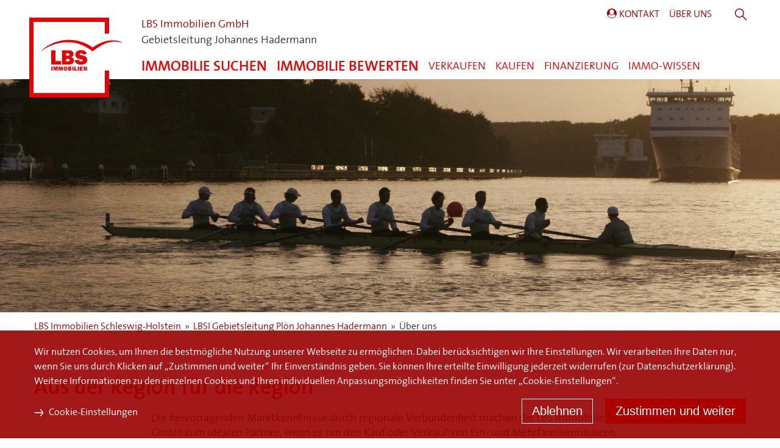

--- FILE ---
content_type: text/html; charset=utf-8
request_url: https://www.lbs-immoschleswigholstein.de/immobilienmakler-ploen/ueber-uns.html
body_size: 8592
content:
<!DOCTYPE html>
<html lang="de">
<head>

<meta charset="utf-8">
<!-- 
	This website is powered by TYPO3 - inspiring people to share!
	TYPO3 is a free open source Content Management Framework initially created by Kasper Skaarhoj and licensed under GNU/GPL.
	TYPO3 is copyright 1998-2026 of Kasper Skaarhoj. Extensions are copyright of their respective owners.
	Information and contribution at https://typo3.org/
-->



<title>Über uns</title>
<meta name="generator" content="TYPO3 CMS">
<meta name="robots" content="index,follow">
<meta property="og:type" content="website">
<meta name="twitter:card" content="summary">

<link rel="stylesheet" href="/typo3temp/assets/compressed/merged-da22f8af8535fa9562ceee5362b5a9a7-f57631a1852b6ba583a9bdd5155fa66a.css?1769069794" media="all">

<link rel="stylesheet" href="/typo3temp/assets/compressed/merged-040b60ef8ee1dc8dcbfbbc7c4c8ca085-9e2edfb1302bd306e7cb2bbf039011e6.css?1769069832" media="all">




<script src="/typo3temp/assets/compressed/merged-06d9f7df8d24d9df3012d5e8985aed4e-0202db43aa2c556b5c7774e8a7400564.js?1720704254"></script>




<link rel="stylesheet" href="/typo3conf/ext/lbsi/Resources/Public/StyleSheets/combined.min.css" media="all">


<link rel="apple-touch-icon" href="apple-touch-icon.png">
<meta name="viewport" content="width=device-width, initial-scale=1">        <script>
            var companyName = 'LBS Immobilien GmbH';
            var companyAgency = 'Gebietsleitung Johannes Hadermann';
            var companyUrl = 'http://www.lbs-immobilien-ploen.de';
            var companyPid = '352,354';
        </script>
<link rel="canonical" href="https://www.lbs-immoschleswigholstein.de/immobilienmakler-ploen/ueber-uns.html"/>

</head>
<body>
<header class="Header">
    <div class="u-centerContainer u-centerContainer--height">
        <a class="HeaderCompany" href="/" tabindex="2">
    <span class="HeaderCompany-name">LBS Immobilien GmbH</span>
    <span class="HeaderCompany-agent">Gebietsleitung Johannes Hadermann</span>
</a>

        <div class="Logo">
    <a class="Logo-link" href="/" title="LBS Immobilien Schleswig-Holstein" tabindex="1">
        LBS Immobilien Schleswig-Holstein: 
    </a>
    <span class="Logo-subline">Uns vertraut Schleswig-Holstein.</span>
</div>

        <nav class="NavigationMain" aria-label="Hauptnavigation"><button class="NavigationMain-toggle" title="Navigation öffnen" aria-label="Navigation"></button><ul class="NavigationMain-list"><li class="NavigationMain-item"><a href="/immobilien.html" class="NavigationMain-link NavigationMain-link--main" title="Die LBS Immobilien bietet Ihnen attraktive Häuser und Wohnungen in ganz Schleswig-Holstein. Pro Jahr finden hier ca. 1.100 Interessenten ihr neues Zuhause.">Immobilie suchen</a></li><li class="NavigationMain-item"><a href="/immobilienbewertung.html" class="NavigationMain-link NavigationMain-link--main" title="Sie möchten wissen was Ihre Immobilie wert ist und benötigen eine Einschätzung des Verkaufspreises? Jetzt kostenlos von der LBSI SH bewerten lassen!">Immobilie bewerten</a></li><li class="NavigationMain-item"><a href="/immobilie-verkaufen.html" class="NavigationMain-link" title="Die Makler der LBS Immobilien helfen Ihnen Ihre Immobilie zum gewünschten Preis zu verkaufen. Seit über 40 Jahren kennen wir den Markt und die Preise.">Verkaufen</a></li><li class="NavigationMain-item"><a href="/immobilie-kaufen.html" class="NavigationMain-link" title="Sie wollen die Immobilie Ihrer Träume kaufen? Die LBS Immobilien GmbH bringt Sie schnell ans Ziel. Mit Top-Konditionen und exklusiven Besichtigungen.">Kaufen</a></li><li class="NavigationMain-item"><a href="/finanzierung.html" class="NavigationMain-link" title="Sie haben mit uns das perfekte Zuhause gefunden? Finanzieren Sie sich Ihre Traumimmobilie mit der LBS als Ihrem Partner!">Finanzierung</a></li><li class="NavigationMain-item"><a href="/immo-wissen.html" class="NavigationMain-link" title="Aktuelle Meldungen für alle, die eine Immobilie in Schleswig-Holstein kaufen oder verkaufen wollen. Wertvolle Tipps und Hinweise gratis vor allen anderen.">Immo-Wissen</a></li><li class="NavigationMain-item NavigationMain-item--meta"><a href="/immobilienmakler-ploen/kontakt.html" class="NavigationMain-link" title="Kontakt">Kontakt</a></li><li class="NavigationMain-item NavigationMain-item--meta NavigationMain-item--active"><a href="/immobilienmakler-ploen/ueber-uns.html" class="NavigationMain-link NavigationMain-link--active" title="Über uns">Über uns</a></li></ul></nav>

        <nav class="NavigationMeta" aria-label="Metanavigation"><div class="u-centerContainer"><ul class="NavigationMeta-list"><li class="NavigationMeta-item"><a href="/immobilienmakler-ploen/kontakt.html" tabindex="3" class="NavigationMeta-link" title="Kontakt">Kontakt</a></li><li class="NavigationMeta-item NavigationMeta-item--active"><a href="/immobilienmakler-ploen/ueber-uns.html" tabindex="3" class="NavigationMeta-link NavigationMeta-link--active" title="Über uns">Über uns</a></li></ul></div></nav>
        <button class="Search-toggle" aria-label="Suche" onclick="$('.Search-form').slideToggle();">Suche</button>
    </div>
</header>

<main class="Main">
    
    
<div id="c2839" class="frame frame-default frame-type-ke_search_pi1 frame-layout-0"><div class="Search Search--top">
	
	<form method="get" class="Search-form" id="form_kesearch_pi1" name="form_kesearch_pi1" action="/suche.html">
		<div class="u-centerContainer u-grid">

			<fieldset class="Search-searchbox">

				
					<input type="hidden" name="id" value="599" />
				
				
				
				

				<input id="kesearchpagenumber" type="hidden" name="tx_kesearch_pi1[page]" value="1" />
				<input id="resetFilters" type="hidden" name="tx_kesearch_pi1[resetFilters]" value="0" />
				<input id="sortByField" type="hidden" name="tx_kesearch_pi1[sortByField]" value="" />
				<input id="sortByDir" type="hidden" name="tx_kesearch_pi1[sortByDir]" value="" />

				


				<div class="Search-searchtext">
					<input type="text" id="ke_search_sword" name="tx_kesearch_pi1[sword]" value="" placeholder="Suchbegriff" />
				</div>

				<span class="Search-submit">
					<input type="submit" value="Suchen" />
				</span>

			</fieldset>
		</div>
	</form>

</div>
</div>


    <div class="HeroImage">

    <picture class="HeroImage-image">
        <!--[if IE 9]><video style="display: none;"><![endif]-->
        <source data-srcset="/fileadmin/_processed_/8/6/csm_hero_ueber_uns_67f354fa5c.jpg" media="(max-width: 1000px)">
        <source data-srcset="/fileadmin/_processed_/8/6/csm_hero_ueber_uns_1e16a24746.jpg" media="(min-width: 1000px)">
        <img class="HeroSlider-image lazy" title="" alt="Ruderteam mit neun Personen auf einem ruhigen Gewässer bei Sonnenuntergang. Im Hintergrund fahren große Schiffe vorbei." data-src="/fileadmin/_processed_/8/6/csm_hero_ueber_uns_1e16a24746.jpg" data-srcset="/fileadmin/_processed_/8/6/csm_hero_ueber_uns_67f354fa5c.jpg 1000w, /fileadmin/_processed_/8/6/csm_hero_ueber_uns_1e16a24746.jpg 1920w" data-sizes="(max-width: 1000px) 1000px, (min-width: 1000px) 1920px" title="" alt="" width="1920" height="575" loading="lazy" >
        <!--[if IE 9]></video><![endif]-->
    </picture>

    

</div>

    <div class="NavigationBreadCrumb-list u-centerContainer"><a href="/" target="_top" class="bread_link_small">LBS Immobilien Schleswig-Holstein</a>&nbsp;<span aria-hidden="true">&raquo;</span>&nbsp;<a href="/immobilienmakler-ploen.html" target="_top" class="bread_link_small">LBSI Gebietsleitung Plön Johannes Hadermann</a>&nbsp;<span aria-hidden="true">&raquo;</span>&nbsp;Über uns</div>
    
    
  <section class="">
    <div class="u-centerContainer--paddingHuge">
      <article class="b_simple-text">

        


	

		<header class="header">

			

		<h1>
			Aus der Region für die Region
		</h1>
	




			

		</header>

	





        <div class="u-richText">
          <p>Die hervorragenden Marktkenntnisse durch regionale Verbundenheit machen die LBS Immobilien GmbH zum idealen Partner, wenn es um den Kauf oder Verkauf von Ein- und Mehrfamilienhäusern, Grundstücken, Wochenend- und Freizeitimmobilien oder Eigentumswohnungen geht. Alles aus einer Hand: Von der Ermittlung des Marktpreises über die professionelle Vermarktung bis hin zur Abwicklung des Kaufvertrags. Sie sparen Zeit, Kosten und Wege! Dafür sind 18&nbsp;Gebietsleiter und ihre Teams flächendeckend zwischen Nord- und Ostsee kompetente Ansprechpartner.</p>
<p>Legen Sie Ihre Wohnträume in vertrauensvolle Hände: Mit über 1.300 jährlich vermittelten Immobilien ist die LBS Immobilien GmbH einer der größten Makler in Schleswig-Holstein.</p>
<p>Gemeinsam mit der LBS Bausparkasse bieten wir Ihnen auch die Möglichkeit einer optimalen Finanzierung beim Immobilienkauf. Nutzen Sie die Kompetenz der LBS Immobilien GmbH und als Immobilienverkäufer die Nachfrage der LBS-Bausparkunden. Nutzen Sie auch unsere bundesweiten Kontakte durch Kooperationen unserer Schwestergesellschaften - ein in dieser Form einzigartiges Netz in Deutschland.&nbsp;</p>

          
            











          
        </div>

      </article>
    </div>
  </section>

  




    <section class="ConsultantList">
  <div class="u-centerContainer--paddingHuge">
    


	

		<header class="header">

			

		<h2>
			Ihr Ansprechpartner
		</h2>
	




			

		</header>

	





    <ul class="ConsultantList-list u-grid">
      
        
            <li class="ConsultantList-item u-grid--100 u-grid" id="Consultant-55">
              <div class="u-grid">
                <figure class="ConsultantList-imageWrap u-grid--33">
                  <img class="ConsultantList-image" src="/fileadmin/_processed_/2/b/csm_hadermann_johannes_40f65f4d42.jpg" title="" alt="Immobilienmakler Plön Johannes Hadermann">
                </figure>

                <div class="ConsultantList-AddressHeader u-grid--66">

       
                  <h3 class="ConsultantList-AddressName">Johannes Hadermann</h3>

                  
                    <h4 class="ConsultantList-AddressCompany">LBS Immobilien Gebietsleiter</h4>
                  
                  
                    <h4 class="ConsultantList-AddressTitle">Dipl. Kaufmann</h4>
                  

                  <div class="u-grid">
                    <address class="ConsultantList-Address u-grid--50">

                      
                        
                          Lange Straße 23<br>
                        
                        
                          24306 Plön<br>
                        
                      

                      
                      
                          <a href="tel:04522%205034966" title="Anrufen">
                              <span class="u-linkIcon--phoneBlack"></span>04522 5034966
                          </a><br>
                      
                      
                          <span class="u-linkIcon--faxBlack"></span>04522 5034961<br>
                      

                      
                          <a class="u-red" title="E-Mail schreiben" href="mailto:lbs-immobilien-ploen@hadermann.de">
                              <span class="u-linkIcon--emailRed" aria-hidden="true"></span>lbs-immobilien-ploen@hadermann.de
                          </a><br>
                      

                      
                          <a href="/immobilienmakler-ploen.html" title="Ihr Immobilienmakler in Plön" class="u-red">
                              <span class="u-linkIcon--externalRed" aria-hidden="true"></span>Ihr Immobilienmakler in Plön
                          </a>
                      

                    </address>

                    <div class="ConsultantList-Branches u-grid--50">
                      
                        <address class="ConsultantList-Branch">
                          
                            Teichtor 4<br>
                          
                          
                            24226 Heikendorf<br>
                          

                          
                            <a href="tel:0431%202596060" title="Anrufen">
                                <span class="u-linkIcon--phoneBlack"></span>0431 2596060
                            </a><br>
                          
                          
                              <span class="u-linkIcon--faxBlack"></span>0431 62652<br>
                          

                        </address>
                      
                    </div>
                  </div>
                </div>
              </div>
            </li>
          
      
    </ul>
    <div>
</section>




    <section class="BranchList">
    <div class="u-centerContainer--paddingHuge">

        


	

		<header class="header">

			

		<h3>
			Unsere Büros
		</h3>
	




			

		</header>

	





        <ul class="BranchList-list u-grid">
            

                <li class="BranchList-item u-grid--33" id="Branch-36">
                    

                    <address class="BranchList-Address">

                        
                            Lange Straße 23<br>
                        
                        
                            24306 Plön<br>
                        

                        
                            <a href="tel:04522%205034966" title="Anrufen">
                                <span class="u-linkIcon--phoneBlack"></span>04522 5034966
                            </a><br>
                        
                        
                            <span class="u-linkIcon--faxBlack"></span>04522 5034961<br>
                        

                        
                            <a class="u-red" title="E-Mail schreiben" href="mailto:lbs-immobilien-ploen@hadermann.de">
                                <span class="u-linkIcon--emailRed" aria-hidden="true"></span>lbs-immobilien-ploen@hadermann.de
                            </a><br>
                        

                        
                            <a href="http://www.lbs-immobilien-ploen.de" title="Ihr Immobilienmakler in Plön" class="u-red">
                                <span class="u-linkIcon--externalRed" aria-hidden="true"></span>Ihr Immobilienmakler in Plön
                            </a>
                        

                    </address>

                </li>
            

                <li class="BranchList-item u-grid--33" id="Branch-44">
                    

                    <address class="BranchList-Address">

                        
                            Teichtor 4<br>
                        
                        
                            24226 Heikendorf<br>
                        

                        
                            <a href="tel:0431%202596060" title="Anrufen">
                                <span class="u-linkIcon--phoneBlack"></span>0431 2596060
                            </a><br>
                        
                        
                            <span class="u-linkIcon--faxBlack"></span>0431 62652<br>
                        

                        
                            <a class="u-red" title="E-Mail schreiben" href="mailto:lbs-immobilien-ploen@hadermann.de">
                                <span class="u-linkIcon--emailRed" aria-hidden="true"></span>lbs-immobilien-ploen@hadermann.de
                            </a><br>
                        

                        
                            <a href="/immobilienmakler-heikendorf.html" title="Ihr Immobilienmakler in Heikendorf" class="u-red">
                                <span class="u-linkIcon--externalRed" aria-hidden="true"></span>Ihr Immobilienmakler in Heikendorf
                            </a>
                        

                    </address>

                </li>
            
        </ul>
    <div>
</section>




    <section class="BranchMap">

    <div class="u-centerContainer--paddingHuge">
        <div id="map"></div>
    </div>

    <script>
    $(function() {

      map = new OpenLayers.Map("map", {controls: [
          new OpenLayers.Control.Navigation({zoomWheelEnabled: false})
      ]});
      map.addLayer(new OpenLayers.Layer.OSM());

      var lonLats = new Array();
      
          lonLats.push( new OpenLayers.LonLat( 10.413002, 54.157934 ).transform(new OpenLayers.Projection("EPSG:4326"),  map.getProjectionObject()) );
      
          lonLats.push( new OpenLayers.LonLat( 10.202258, 54.368785 ).transform(new OpenLayers.Projection("EPSG:4326"),  map.getProjectionObject()) );
      

      var zoom=9;

      var bounds = new OpenLayers.Bounds();
      var markers = new OpenLayers.Layer.Markers( "Markers" );
      map.addLayer(markers);

      var size = new OpenLayers.Size(37,32);
      var offset = new OpenLayers.Pixel(-(size.w/2), -size.h);
      var icon = new OpenLayers.Icon('/typo3conf/ext/lbsi/Resources/Public/Images/lbsi-marker.png', size, offset);

      for( var j=0; j<lonLats.length; j++ ) {
          if (j==0) {
              markers.addMarker(new OpenLayers.Marker(lonLats[j], icon));
              bounds.extend(lonLats[j]);
          } else {
              markers.addMarker(new OpenLayers.Marker(lonLats[j], icon.clone()));
              bounds.extend(lonLats[j]);
          }
      }

      var newBound = map.baseLayer.getExtent();

                                  map.zoomToExtent(bounds);
//      map.setCenter (lonLats[0], zoom);
//      map.zoomToExtent(map.baseLayer.getExtent());


    });
    </script>
</section>




    

    <section class="LinkList">
  <div class="u-centerContainer--paddingHuge">

    


	





    <div class="LinkList-list">

      <div class="LinkList-item">
        <h4 class="LinkList-title">Immobilientyp</h4>
        <a href="/immobilien/alle-orte/immobilien-alle" title="Immobilien"><span class="internal-link" aria-hidden="true"></span>Immobilien</a><br>
        <a href="/immobilien/alle-orte/haus-kaufen" title="Haus kaufen"><span class="internal-link" aria-hidden="true"></span>Haus kaufen</a><br>
        <a href="/immobilien/alle-orte/wohnung-kaufen" title="Wohnung kaufen"><span class="internal-link" aria-hidden="true"></span>Wohnung kaufen</a><br>
        <a href="/immobilien/alle-orte/immobilien-kaufen" title="Immobilie kaufen"><span class="internal-link" aria-hidden="true"></span>Immobilie kaufen</a><br>
        <a href="/immobilien/alle-orte/anlageobjekt-kaufen" title="Ferienimmobilie kaufen"><span class="internal-link" aria-hidden="true"></span>Ferienimmobilie kaufen</a><br>
        <a href="/immobilien/alle-orte/grundstück-kaufen" title="Grundstück kaufen"><span class="internal-link" aria-hidden="true"></span>Grundstück kaufen</a><br>
        <a href="/immobilien/alle-orte/gewerbeobjekt-alle" title="Gewerbeimmobilie"><span class="internal-link" aria-hidden="true"></span>Gewerbeimmobilie</a><br>
        <a href="/immobilien/alle-orte/immobilien-mieten" title="Immobilie mieten"><span class="internal-link" aria-hidden="true"></span>Immobilie mieten</a>
      </div>

      <div class="LinkList-item">
        <h4 class="LinkList-title">Immobilien in Ihrer Umgebung suchen:</h4>
        <div id="LinkList-unsort" class="internal-link-wrap">
          
          <a href="/immobilien/Kiel/immobilien-alle" title="Haus kaufen in Kiel"><span class="internal-link" aria-hidden="true"></span>Kiel</a><br>
          <a href="/immobilien/Lübeck/immobilien-alle" title="Haus kaufen in Lübeck"><span class="internal-link" aria-hidden="true"></span>Lübeck</a><br>
          <a href="/immobilien/Neumünster/immobilien-alle" title="Haus kaufen in Neumünster"><span class="internal-link" aria-hidden="true"></span>Neumünster</a><br>
          <a href="/immobilien/Flensburg/immobilien-alle" title="Haus kaufen in Flensburg"><span class="internal-link" aria-hidden="true"></span>Flensburg</a><br>

          
              <span class="LinkList-unsort-item">
                  <a href="/immobilien/Ahrensburg/immobilien-alle" title="Haus kaufen in Ahrensburg">
                    <span class="internal-link" aria-hidden="true"></span>Ahrensburg
                  </a><br>
              </span>
          
              <span class="LinkList-unsort-item">
                  <a href="/immobilien/Bad Oldesloe/immobilien-alle" title="Haus kaufen in Bad Oldesloe">
                    <span class="internal-link" aria-hidden="true"></span>Bad Oldesloe
                  </a><br>
              </span>
          
              <span class="LinkList-unsort-item">
                  <a href="/immobilien/Bad Schwartau/immobilien-alle" title="Haus kaufen in Bad Schwartau">
                    <span class="internal-link" aria-hidden="true"></span>Bad Schwartau
                  </a><br>
              </span>
          
              <span class="LinkList-unsort-item">
                  <a href="/immobilien/Bad Segeberg/immobilien-alle" title="Haus kaufen in Bad Segeberg">
                    <span class="internal-link" aria-hidden="true"></span>Bad Segeberg
                  </a><br>
              </span>
          
              <span class="LinkList-unsort-item">
                  <a href="/immobilien/Eckernförde/immobilien-alle" title="Haus kaufen in Eckernförde">
                    <span class="internal-link" aria-hidden="true"></span>Eckernförde
                  </a><br>
              </span>
          
              <span class="LinkList-unsort-item">
                  <a href="/immobilien/Elmshorn/immobilien-alle" title="Haus kaufen in Elmshorn">
                    <span class="internal-link" aria-hidden="true"></span>Elmshorn
                  </a><br>
              </span>
          
              <span class="LinkList-unsort-item">
                  <a href="/immobilien/Eutin/immobilien-alle" title="Haus kaufen in Eutin">
                    <span class="internal-link" aria-hidden="true"></span>Eutin
                  </a><br>
              </span>
          
              <span class="LinkList-unsort-item">
                  <a href="/immobilien/Heide/immobilien-alle" title="Haus kaufen in Heide">
                    <span class="internal-link" aria-hidden="true"></span>Heide
                  </a><br>
              </span>
          
              <span class="LinkList-unsort-item">
                  <a href="/immobilien/Heikendorf/immobilien-alle" title="Haus kaufen in Heikendorf">
                    <span class="internal-link" aria-hidden="true"></span>Heikendorf
                  </a><br>
              </span>
          
              <span class="LinkList-unsort-item">
                  <a href="/immobilien/Husum/immobilien-alle" title="Haus kaufen in Husum">
                    <span class="internal-link" aria-hidden="true"></span>Husum
                  </a><br>
              </span>
          
              <span class="LinkList-unsort-item">
                  <a href="/immobilien/Itzheoe/immobilien-alle" title="Haus kaufen in Itzheoe">
                    <span class="internal-link" aria-hidden="true"></span>Itzheoe
                  </a><br>
              </span>
          
              <span class="LinkList-unsort-item">
                  <a href="/immobilien/Leck/immobilien-alle" title="Haus kaufen in Leck">
                    <span class="internal-link" aria-hidden="true"></span>Leck
                  </a><br>
              </span>
          
              <span class="LinkList-unsort-item">
                  <a href="/immobilien/Neustadt/immobilien-alle" title="Haus kaufen in Neustadt">
                    <span class="internal-link" aria-hidden="true"></span>Neustadt
                  </a><br>
              </span>
          
              <span class="LinkList-unsort-item">
                  <a href="/immobilien/Norderstedt/immobilien-alle" title="Haus kaufen in Norderstedt">
                    <span class="internal-link" aria-hidden="true"></span>Norderstedt
                  </a><br>
              </span>
          
              <span class="LinkList-unsort-item">
                  <a href="/immobilien/Pinneberg/immobilien-alle" title="Haus kaufen in Pinneberg">
                    <span class="internal-link" aria-hidden="true"></span>Pinneberg
                  </a><br>
              </span>
          
              <span class="LinkList-unsort-item">
                  <a href="/immobilien/Plön/immobilien-alle" title="Haus kaufen in Plön">
                    <span class="internal-link" aria-hidden="true"></span>Plön
                  </a><br>
              </span>
          
              <span class="LinkList-unsort-item">
                  <a href="/immobilien/Reinbek/immobilien-alle" title="Haus kaufen in Reinbek">
                    <span class="internal-link" aria-hidden="true"></span>Reinbek
                  </a><br>
              </span>
          
              <span class="LinkList-unsort-item">
                  <a href="/immobilien/Rellingen/immobilien-alle" title="Haus kaufen in Rellingen">
                    <span class="internal-link" aria-hidden="true"></span>Rellingen
                  </a><br>
              </span>
          
              <span class="LinkList-unsort-item">
                  <a href="/immobilien/Rendsburg/immobilien-alle" title="Haus kaufen in Rendsburg">
                    <span class="internal-link" aria-hidden="true"></span>Rendsburg
                  </a><br>
              </span>
          
              <span class="LinkList-unsort-item">
                  <a href="/immobilien/Schleswig/immobilien-alle" title="Haus kaufen in Schleswig">
                    <span class="internal-link" aria-hidden="true"></span>Schleswig
                  </a><br>
              </span>
          
              <span class="LinkList-unsort-item">
                  <a href="/immobilien/Westerland/immobilien-alle" title="Haus kaufen in Westerland">
                    <span class="internal-link" aria-hidden="true"></span>Westerland
                  </a><br>
              </span>
          
        </div>
      </div>

      <div class="LinkList-item">
        <h4 class="LinkList-title">Immobilien-Wissen</h4>

        <a href="/immo-wissen/kaufen.html" title="Immobilie kaufen"><span class="internal-link" aria-hidden="true"></span>Immobilie kaufen</a><br>
        <a href="/immo-wissen/verkaufen.html" title="Immobilie verkaufen"><span class="internal-link" aria-hidden="true"></span>Immobilie verkaufen</a><br>
        <a href="/immo-wissen/finanzierung.html" title="Finanzierung"><span class="internal-link" aria-hidden="true"></span>Finanzierung</a><br>
        <a href="/immo-wissen/immobilien-marktdaten.html" title="Marktdaten"><span class="internal-link" aria-hidden="true"></span>Marktdaten</a><br>
        <a href="/immo-wissen/energie.html" title="Energie"><span class="internal-link" aria-hidden="true"></span>Energie</a><br>
        <a href="/immo-wissen/altersgerechtes-wohnen.html" title="Altersgerechtes Wohnen"><span class="internal-link" aria-hidden="true"></span>Altersgerechtes Wohnen</a><br>
        <a href="/immo-wissen/rechtlicher-rahmen.html" title="Rechtlicher Rahmen"><span class="internal-link" aria-hidden="true"></span>Rechtlicher Rahmen</a><br>
        <a href="/immo-wissen/bauen.html" title="Bauen"><span class="internal-link" aria-hidden="true"></span>Bauen</a>
      </div>

      <script>
        var unsort = document.querySelector('#LinkList-unsort');
        var unsortitems = document.getElementsByClassName('LinkList-unsort-item');
        for (var i = unsortitems.length; i >= 0; i--) {
            unsort.appendChild(unsortitems[Math.random() * i | 0]);
        }   
        for (var i = unsortitems.length; i > 12; i--) {
            unsort.removeChild(unsort.lastChild);
        }      
      </script>

    <div>
</section>



</main>

<footer class="Footer">
    <div class="u-centerContainer--paddingHuge">
        <button class="ToTop" aria-hidden="true">
            <svg version="1.1" id="Ebene_1" xmlns="http://www.w3.org/2000/svg" xmlns:xlink="http://www.w3.org/1999/xlink" x="0px" y="0px" viewBox="0 0 20 7" style="enable-background:new 0 0 20 7;" xml:space="preserve">
                <polygon class="ToTop-arrow" points="10,0 20,5 19.1,6.7 10,2.1 0.9,6.7 0,5 " />
            </svg>
            nach oben
        </button>

        <div class="Footer-content">
            <div class="FooterContent-wrap">
                <img class="Footer-logo" src="/typo3conf/ext/lbsi/Resources/Public/Images/Svgs/logo_lbsi_invers.svg" title="LBS Immobilien Schleswig-Holstein" alt="Logo LBS Immobilien Schleswig-Holstein" width="440" height="129"  />

                <section class="Address">
    <span class="Address-headline">LBS Immobilien GmbH NordOst</span><br>
    <span class="Address-subline">Gebietsleitung Plön Herr Johannes Hadermann</span>
    <address>
        Lange Straße 23<br>
        24306 Plön<br><br>
        
            <a href="tel:%2B49%20%280%29%204522%2F5034966" title="Anrufen">
                <span class="u-linkIcon--phone" aria-hidden="true"></span>+49 (0) 4522/5034966
            </a><br>
        
        
            <span title="Fax" class="u-linkIcon--fax"></span>+49 (0) 4522/5034961<br>
        
        
            <a title="E-Mail schreiben" href="mailto:lbs-immobilien-ploen@hadermann.de">
                <span class="u-linkIcon--email" aria-hidden="true"></span>lbs-immobilien-ploen@hadermann.de
            </a>
        
    </address>
</section>


                <span class="FooterContent-allArticles">
                    <svg aria-hidden="true" xmlns="http://www.w3.org/2000/svg" width="24" height="18" viewBox="0 0 36 24">
                        <path fill="#FFF" d="M35.6686 9.3086L17.857.3943.0457 9.3086 1.383 12l3.5314-1.7143V23.64H30.8V10.2857L34.3314 12l1.3372-2.6914zm-7.9029 11.2628H7.9486V8.743l9.9085-4.9715 9.9086 4.9543v11.8457z" />
                    </svg>
                    <a href="https://www.lbs-immoschleswigholstein.de/immobilien.html" title="Alle Immobilien der LBS Immobilien GmbH">
                        <span class="u-linkIcon--external" aria-hidden="true"></span>Alle Immobilien der LBS Immobilien GmbH
                    </a>
                </span>



                

    
    <p style="line-height:1.5em; padding-right: 30%;">
  <br><br>
  Die LBS Immobilien GmbH NordOst ist eine Tochtergesellschaft der LBS Landesbausparkasse NordOst AG.
  <br><br>
  Die auf dieser Webseite beworbenen Finanzdienstleistungen sind ein Angebot der LBS Landesbausparkasse NordOst AG.
</p>





            </div>
            <div class="FooterContent-wrap">
                <div class="FooterContent-wrapLeft">
                    
<div id="c2571">
    
    <article class="FooterContent">
    

    <figure class="FooterContent-image">
        
                <img loading="lazy" src="/fileadmin/user_upload/Siegel/Siegel_FOMO_Fairster_Immobilienmakler_2025_Sparkassen-Finanzgruppe_HOMEPAGE.jpg" width="413" height="591" alt="Sigel Focus Money" title="Siegel Fairster Immobilienmakler 2025 Sparkassen-Finanzgruppe" />
            
    </figure>

    <div class="FooterContent-text u-richText">
        
    </div>
</article>


    




</div>


                </div>
                <div class="FooterContent-wrapRight">
                    
<div id="c871">
    
    <article class="FooterContent">
    

    <figure class="FooterContent-image">
        
                <img loading="lazy" src="/fileadmin/user_upload/Siegel/2WiWo_Hoechstes_Kundenvertrauen_2024_Sparkassen_Finanzgruppe_LBS_HOMEPAGE.jpg" width="413" height="673" alt="Siegel Wirtschaftswoche" title="Siegel WiWo Hoechstes Kundenvertrauen 2024" />
            
    </figure>

    <div class="FooterContent-text u-richText">
        
    </div>
</article>


    




</div>


                </div>
            </div>
        </div>
    </div>
</footer>

<nav class="NavigationFooter" aria-label="Navgation Footer"><div class="u-centerContainer"><ul class="NavigationFooter-list"><li class="NavigationFooter-item"><a href="/impressum.html" class="NavigationFooter-link" title="Hier finden Sie die Erklärung unser Impressum. Sie haben Fragen? Kontaktieren Sie uns gerne.">Impressum</a></li><li class="NavigationFooter-item"><a href="/datenschutz.html" class="NavigationFooter-link" title="Hier finden Sie die Erklärung unserer Datenschutzrichtlinien. Sie haben Fragen zum Umgang mit Ihren Daten? Kontaktieren Sie uns gerne.asdfaga">Datenschutz</a></li><li class="NavigationFooter-item"><a href="/barrierefreiheit.html" class="NavigationFooter-link" title="Barrierefreiheit">Barrierefreiheit</a></li></ul></div></nav>

<div id="cookiedetail" class="CookieBar-detail mfp-hide mfp-white-popup-block u-print-hide"  tabindex="-1" aria-label="Cookie-Dialog">
  <h3 class="CookieBar-h2">Ihre Cookie-Einstellungen für diese Webseite</h3>
  <p class="CookieBar-h3">Treffen Sie hier Ihre persönlichen Einstellungen</p>

  <div class="u-marginBottom--r1 u-row">

    <div class="GridCol2Even-col u-col">
      <div class="CookieBar-checkbox-group">
        <label for="cookiebar-check-essentials" class="CookieBar-checkbox-label">
          <input class="CookieBar-checkbox" id="cookiebar-check-essentials" type="checkbox" name="cookiebar-check-essentials" value="essentials" disabled="disabled" checked="checked"><span>Erforderliche Cookies</span>
        </label>
        <div class="CookieBar-p--block">
          <p>Erforderliche Cookies sind für die Nutzung der Webseite zwingend erforderlich. Die Webseite kann ohne diese Cookies nicht richtig funktionieren.<br><br></p>
          <p><strong>Einzelne Cookies</strong></p>
          <p>Cookiename: cookiehint; Anbieter: LBS Immobilien GmbH - im folgenden 'LBS-I' genannt; Zweck: Dieser Cookie speichert die Einstellung zu Cookies; Laufzeit: 1 Jahr</p>
          <p>Cookiename: MATOMO_SESSID; Anbieter: LBS-I; Zweck: Verarbeitung manuellen Opt-outs (oder erneuten Opt-ins) in/aus Tracking mit Matomo; Laufzeit: bis zum Ende der Browsersitzung</p>
        </div>
      </div>
    </div>

    <div class="GridCol2Even-col u-col">
      <div class="CookieBar-checkbox-group">
        <label for="cookiebar-check-matomo" class="CookieBar-checkbox-label">
          <input class="CookieBar-checkbox" id="cookiebar-check-matomo" type="checkbox" name="cookiebar-check-matomo" value="matomo"><span>Statistik</span>
        </label>
        <div class="CookieBar-p--block">
          <p>Diese Cookies helfen uns bei der Analyse des Nutzerverhaltens, um die Qualität unserer Webseite fortlaufend zu verbessern.<br><br></p>
          <p><strong>Einzelne Cookies</strong></p>
          <p>Cookiename: _pk_id.*; Anbieter: LBS-I; Zweck: Erhebung statistischer Daten in Matomo darüber, wie die Webseite von Besucher*innen genutzt wird; Laufzeit: 13 Monate</p>
          <p>Cookiename: _pk_ref.*; Anbieter: LBS-I; Zweck: Erhebung statistischer Daten in Matomo darüber, woher die Besucher*innen dieser Webseite gekommen sind; Laufzeit: 6 Monate</p>
          <p>Cookiename: _pk_ses.*, _pk_cvar.*; Anbieter: LBS-I; Zweck: Erhebung statistischer Daten in Matomo darüber, wie die Webseite von Besucher*innen genutzt wird; Laufzeit: 30 Minuten</p>
          <p>
            <a href="/datenschutz.html" rel="noopener noreferrer" target="_blank">
              <span class="u-linkIcon--external" aria-hidden="true"></span>zur Datenschutzerklärung
            </a>
          </p>
        </div>
      </div>
    </div>

    <div class="GridCol2Even-col u-col">
      <div class="CookieBar-checkbox-group">
        <label for="cookiebar-check-youtube" class="CookieBar-checkbox-label">
          <input class="CookieBar-checkbox" id="cookiebar-check-youtube" type="checkbox" name="cookiebar-check-youtube" value="youtube"><span>Medien</span>
        </label>
        <div class="CookieBar-p--block">
          <p>Einbindung von externen Videos/Medien (youtube-nocookie.com).</p>
        </div>
      </div>
    </div>

  </div>

  <div class="CookieBar-detail-interaction-col">
    <a href="#" class="CookieBar-link js-cookiebar-cancel">Abbrechen</a>
    <button class="CookieBar-button js-cookiebar-save">Speichern</button>
  </div>
</div>

<div class="CookieBar js-cookiebar u-print-hide">
  <div class="CookieBar-bar u-container js-cookiebar-bar">
    <div class="u-centerContainer--paddingBig">
      <p class="CookieBar-p">
        Wir nutzen Cookies, um Ihnen die bestmögliche Nutzung unserer Webseite zu ermöglichen. Dabei berücksichtigen wir Ihre Einstellungen. Wir verarbeiten Ihre Daten nur, wenn Sie uns durch Klicken auf „Zustimmen und weiter“ Ihr Einverständnis
        geben. Sie können Ihre erteilte Einwilligung jederzeit widerrufen (<a href="/datenschutz.html" rel="noopener noreferrer" target="_blank">zur Datenschutzerklärung</a>). Weitere Informationen zu den einzelnen Cookies und Ihren
        individuellen Anpassungsmöglichkeiten finden Sie unter
        „Cookie-Einstellungen“.
      </p>
      <div class="CookieBar-interaction-col">
        <a href="#cookiedetail" class="js-lightbox-inline">
          <span class="u-linkIcon--external" aria-hidden="true"></span>Cookie-Einstellungen
        </a>
        <button class="CookieBar-link js-cookiebar-decline">Ablehnen</button>
        <button class="CookieBar-button js-cookiebar-accept">Zustimmen und weiter</button>
      </div>
    </div>
  </div>
</div>

<script src="/typo3temp/assets/compressed/merged-89c62f07f5f5b6082d6da9792de80190-bc8128a336f86e948fa19a8cd0895194.js?1764764804"></script>
<script src="/typo3temp/assets/compressed/Form.min-8dfa26bf27f9c5f9a90e0398a66cb957.js?1769069960" defer="defer"></script>




</body>
</html>

--- FILE ---
content_type: image/svg+xml
request_url: https://www.lbs-immoschleswigholstein.de/typo3conf/ext/lbsi/Resources/Public/Images/Svgs/link_extern.svg
body_size: 228
content:
<?xml version="1.0" encoding="utf-8"?>
<svg version="1.1" id="icon" xmlns="http://www.w3.org/2000/svg" xmlns:xlink="http://www.w3.org/1999/xlink" x="0px" y="0px"
	 viewBox="0 0 32 96" style="enable-background:new 0 0 32 96;" width="32" height="96" xml:space="preserve">
	 <defs>
	 	<symbol id="ic">
			<polygon points="21.825,4 19.593,5.675 26.291,14.605 1.175,14.605 1.175,17.395 26.291,17.395 19.593,26.325 21.825,28 30.825,16
				"/>
	 	</symbol>
	 </defs>
 	<use xlink:href="#ic" x="0" y="0" fill="#ffffff" />
 	<use xlink:href="#ic" x="0" y="32" fill="#000000" />
 	<use xlink:href="#ic" x="0" y="64" fill="#AA0000" />
</svg>


--- FILE ---
content_type: image/svg+xml
request_url: https://www.lbs-immoschleswigholstein.de/typo3conf/ext/lbsi/Resources/Public/Images/Svgs/link_fax.svg
body_size: 309
content:
<?xml version="1.0" encoding="utf-8"?>
<svg version="1.1" id="icon" xmlns="http://www.w3.org/2000/svg" xmlns:xlink="http://www.w3.org/1999/xlink" x="0px" y="0px"
	 viewBox="0 0 32 96" style="enable-background:new 0 0 32 96;" width="32" height="96" xml:space="preserve">
	 <defs>
	 	<symbol id="ic">
			<path d="M25.306,18.49V6H6.694v12.49H3.918V26h24.163v-7.51H25.306z M8.652,7.958h14.695V18.49H8.652V7.958z M26.123,24.042H5.877
				v-3.593h20.247V24.042z M10.449,14.897h11.102v-1.958H10.449V14.897z M10.449,12.122h11.102v-1.958H10.449V12.122z M10.449,17.673
				h11.102v-1.958H10.449V17.673z"/>
	 	</symbol>
	 </defs>
 	<use xlink:href="#ic" x="0" y="0" fill="#ffffff" />
 	<use xlink:href="#ic" x="0" y="32" fill="#000000" />
 	<use xlink:href="#ic" x="0" y="64" fill="#AA0000" />
</svg>


--- FILE ---
content_type: image/svg+xml
request_url: https://www.lbs-immoschleswigholstein.de/typo3conf/ext/lbsi/Resources/Public/Images/lbsi-logo.svg
body_size: 2195
content:
<?xml version="1.0" encoding="utf-8"?>

<svg version="1.1" id="LBSI" xmlns="http://www.w3.org/2000/svg" xmlns:xlink="http://www.w3.org/1999/xlink" x="0px" y="0px"
    viewBox="0 0 175 150" style="enable-background:new 0 0 175 150;" width="175" height="150" xml:space="preserve">
    <style>.st0{fill:#EB0000}</style>
    <path class="st0" d="M78.7 74.3c3.1.6 5.1 3 5.1 6.1 0 2.3-.8 4.8-2.7 6.2-2.1 1.4-4.9 1.5-7.3 1.5H61.6V61.5h13c2 0 4.1.2 5.7 1.4 1.8 1.3 2.8 3.5 2.8 5.6.1 2.8-1.7 5.2-4.4 5.8zm-9.6-2.6h3.3c.8 0 1.7 0 2.3-.5.5-.5.8-1.1.8-1.8 0-2-1.6-2.3-3.2-2.3h-3.1c-.1.1-.1 4.6-.1 4.6zm6.9 8.2c0-.9-.5-1.7-1.3-2.1-.7-.3-1.6-.3-2.3-.3h-3.2v4.8h3.5c.8 0 1.7 0 2.3-.5.6-.5 1-1.2 1-1.9zM41.1 61.5v26.6h18.7v-6.5H49.3V61.5h-8.2zm133-14.8c-.3-.2-1.4-.9-1.9-1.1-3.1-1.5-8-2.8-16.5-2.8-4.7 0-10.9.7-17.9 3.3-7.2 2.7-13.9 6.4-18.8 10.1-9.2-7.1-25.6-14.4-44-14.4C50.9 41.7 31.5 53 22.3 63c-.2.2-.1.3.2.1 10.3-8 28.1-16.9 48.8-16.9 15.5 0 28.6 3.2 47.7 17.2 4.6-3.8 6.5-5.1 11.7-8.4 6.7-4.3 12.7-7 17.6-8.2 7.4-1.8 15.9-2.3 23.6-.3.5.1 1 .2 1.8.5.6 0 .5-.2.4-.3zM97.4 82.3c-2.3 0-4.2-.9-4.8-3.2L85 80.4c1.4 5.8 6.4 8.1 12 8.1 5.5 0 11.9-2.6 11.9-8.9 0-2.9-1.4-5.4-3.9-6.8-2.3-1.2-5-1.6-7.6-2.2-1-.2-3-.5-3-1.9s1.5-1.7 2.7-1.7c2.1 0 3.5.7 4.3 2.7l6.8-2.1c-1.6-4.6-6.1-6.5-10.7-6.5-2.7 0-5.5.5-7.6 2-2.2 1.5-3.4 4.1-3.4 6.7 0 6.4 6 7.6 10.9 8.6 1.2.2 3.2.6 3.2 2.2-.1 1.5-2.2 1.7-3.2 1.7zM43.7 99.4v-7.5h-2.3v7.5h2.3zm9.8 0v-7.5h-3.1l-1 3.9-1-3.9h-3v7.5h1.7v-5.3l1.4 5.3h1.4l1.4-5.3v5.3h2.2zm5.6-3.4L58 92.1h-3v7.5h1.7v-5.4l1.4 5.4h1.4l1.4-5.4v5.4h2.2v-7.5H60l-.9 3.9zm9-4.1c2.3 0 3.6 1.6 3.6 3.9 0 2.2-1.3 3.9-3.6 3.9s-3.6-1.7-3.6-3.9c.1-2.3 1.4-3.9 3.6-3.9zm0 1.7c-1 0-1.1 1.4-1.1 2.2s.1 2.1 1.1 2.1 1.1-1.4 1.1-2.1c0-.7 0-2.2-1.1-2.2zm9.8 2c.9.2 1.4.8 1.4 1.7 0 .6-.2 1.4-.8 1.8-.6.4-1.4.4-2.1.4h-3.5V92h3.7c.6 0 1.1.1 1.6.4.5.4.8 1 .8 1.6.1.8-.4 1.5-1.1 1.6zm-2.8-.7h1c.2 0 .5 0 .6-.2.2-.2.2-.3.2-.5 0-.6-.5-.6-.9-.6h-.9v1.3zm2 2.3c0-.2-.2-.5-.4-.6-.2-.1-.5-.1-.6-.1h-.9V98h1c.2 0 .5 0 .6-.2.2-.2.3-.4.3-.6zm3.7 2.4h2.3v-7.5h-2.3v7.5zm3.9 0h5.2v-1.8h-3v-5.6h-2.3l.1 7.4zm8.7 0v-7.5H91v7.5h2.4zm7.2-5.8v-1.7H95v7.5h5.6v-1.8h-3.4v-1.2h2.7v-1.7h-2.7v-1.1h3.4zm3.9 2.2l2.2 3.5h1.8V92h-1.8v2.1l.2 2.1-2.5-4.2h-2.2v7.5h1.8V96c0-.5-.1-.8-.2-1.3v-.1l.7 1.4zm45.5 54H0V0h149.9v30h-8V8H8v133.8h133.8V99.5h8l.2 50.5z"/>
</svg>
